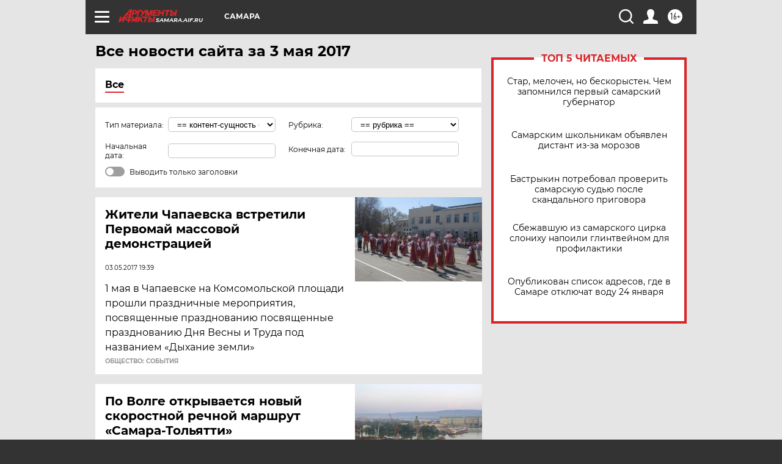

--- FILE ---
content_type: text/html
request_url: https://tns-counter.ru/nc01a**R%3Eundefined*aif_ru/ru/UTF-8/tmsec=aif_ru/735596101***
body_size: -73
content:
70E9711F697513E5X1769280485:70E9711F697513E5X1769280485